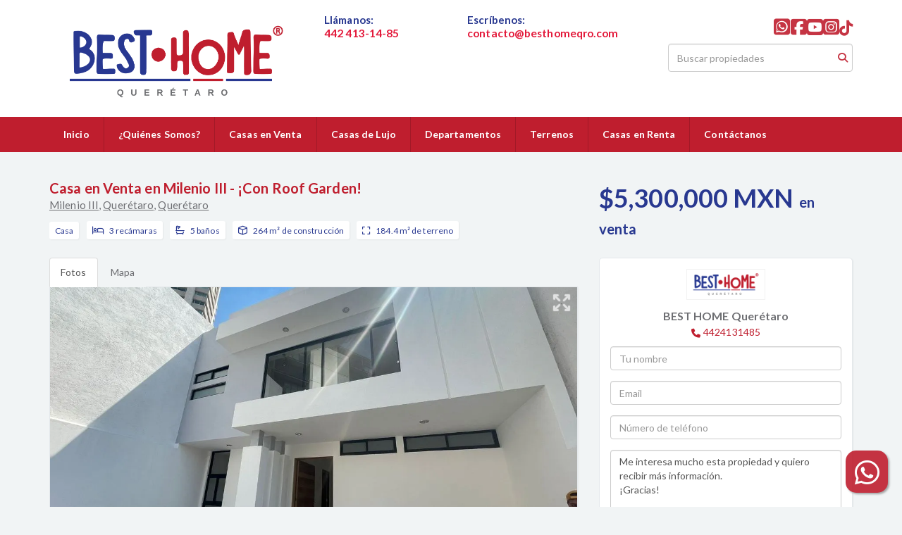

--- FILE ---
content_type: text/html; charset=utf-8
request_url: https://www.besthomeqro.com/property/casa-en-venta-en-milenio-iii-con-roof-garden-a8e40261-a7c8-46f4-b2f5-ef5db76954ff
body_size: 14983
content:
<!DOCTYPE html>
<html lang="es">
  <head>
  <meta http-equiv="Content-Type" content="text/html; charset=utf-8" />
  <meta name="description" content="¡Con Roof Garden! Casa en Venta en Milenio III Querétaro. Tres recámaras cada una con baño, principal con vestidor. Estudio o cuarta habitación en planta baja ya que el baño de visitas es completo...."/>
  <meta name="keywords" content=""/>
  <meta name="viewport" content="width=device-width, initial-scale=1, maximum-scale=1, user-scalable=no">
  <title>Casa en Venta en Milenio III - ¡Con Roof Garden!</title>
  <meta name="title" content="Casa en Venta en Milenio III - ¡Con Roof Garden!"/>
  <meta content="https://www.besthomeqro.com/property/casa-en-venta-en-milenio-iii-con-roof-garden-a8e40261-a7c8-46f4-b2f5-ef5db76954ff" property="og:url"></meta><meta content="https://www.besthomeqro.com/property/casa-en-venta-en-milenio-iii-con-roof-garden-a8e40261-a7c8-46f4-b2f5-ef5db76954ff" itemprop="url"></meta><meta content="Casa en Venta en Milenio III - ¡Con Roof Garden!" property="og:title"></meta><meta content="Casa en Venta en Milenio III - ¡Con Roof Garden!" itemprop="name"></meta><meta content="¡Con Roof Garden! Casa en Venta en Milenio III Querétaro. Tres recámaras cada una con baño, principal con vestidor. Estudio o cuarta habitación en planta baja ya que el baño de visitas es completo...." property="og:description"></meta><meta content="¡Con Roof Garden! Casa en Venta en Milenio III Querétaro. Tres recámaras cada una con baño, principal con vestidor. Estudio o cuarta habitación en planta baja ya que el baño de visitas es completo...." itemprop="description"></meta><meta content="website" property="og:type"></meta><meta content="summary_large_image" name="twitter:card"></meta><meta content="@easybroker" name="twitter:site"></meta><meta content="@easybroker" name="twitter:creator"></meta><meta content="Casa en Venta en Milenio III - ¡Con Roof Garden!" name="twitter:title"></meta><meta content="¡Con Roof Garden! Casa en Venta en Milenio III Querétaro. Tres recámaras cada una con baño, principal con vestidor. Estudio o cuarta habitación en planta baja ya que el baño de visitas es completo...." name="twitter:description"></meta><meta content="https://assets.easybroker.com/property_images/3802347/62374483/EB-NP2347.jpeg?height=300&amp;version=1686507999&amp;width=450" itemprop="image" property="og:image"></meta><meta content="450" property="og:image:width"></meta><meta content="300" property="og:image:height"></meta><meta content="https://assets.easybroker.com/property_images/3802347/62374483/EB-NP2347.jpeg?height=300&amp;version=1686507999&amp;width=450" name="twitter:image"></meta>
<link rel="stylesheet" href="https://cdn.easybroker.com/assets/agent_websites-281d21d03f3be9dbdb7fba5c365bb4662225be459cd7bffae0d9f5f264e3ca0b.css" />
<script src="https://cdn.easybroker.com/assets/legacy/agent_websites-de0c2235e2e558ed95d49c503cb6f3f74808cc08ca365b0f9868d098e18d0d03.js"></script>


  <script async src="https://www.googletagmanager.com/gtag/js?id=UA-39057335-1"></script>
  <script>
    window.dataLayer = window.dataLayer || [];
    function gtag(){dataLayer.push(arguments);}
    gtag('js', new Date());
    gtag('config', "UA-39057335-1");
  </script>

  <!-- Facebook Pixel Code -->
  <script>
    !function(f,b,e,v,n,t,s) {
      if(f.fbq)return;n=f.fbq=function(){n.callMethod?
          n.callMethod.apply(n,arguments):n.queue.push(arguments)};
      if(!f._fbq)f._fbq=n;n.push=n;n.loaded=!0;n.version='2.0';
      n.queue=[];t=b.createElement(e);t.async=!0;
      t.src=v;s=b.getElementsByTagName(e)[0];
      s.parentNode.insertBefore(t,s)}(window, document,'script',
        'https://connect.facebook.net/en_US/fbevents.js');
        fbq('init', '185038363210346');
        fbq('track', 'PageView');
  </script>
  <noscript>
    <img height="1"
         width="1"
         style="display:none"
         src="https://www.facebook.com/tr?id=185038363210346&ev=PageView&noscript=1"/>
  </noscript>
  <!-- End Facebook Pixel Code -->

  <script>
    (g=>{var h,a,k,p="The Google Maps JavaScript API",c="google",l="importLibrary",q="__ib__",m=document,b=window;b=b[c]||(b[c]={});var d=b.maps||(b.maps={}),r=new Set,e=new URLSearchParams,u=()=>h||(h=new Promise(async(f,n)=>{await (a=m.createElement("script"));e.set("libraries",[...r]+"");for(k in g)e.set(k.replace(/[A-Z]/g,t=>"_"+t[0].toLowerCase()),g[k]);e.set("callback",c+".maps."+q);a.src=`https://maps.${c}apis.com/maps/api/js?`+e;d[q]=f;a.onerror=()=>h=n(Error(p+" could not load."));a.nonce=m.querySelector("script[nonce]")?.nonce||"";m.head.append(a)}));d[l]?console.warn(p+" only loads once. Ignoring:",g):d[l]=(f,...n)=>r.add(f)&&u().then(()=>d[l](f,...n))})
    ({
      key: "",
      v: "weekly",
      language: "es"
    });
  </script>

  <link rel="stylesheet" href="https://cdn.easybroker.com/themes/oslo/stylesheets/bootstrap.css?version=1763493818" />
  <link rel="stylesheet" href="https://cdn.easybroker.com/themes/shared/css/map.css?version=1763493818" />
  <link rel="stylesheet" href="https://cdn.easybroker.com/themes/shared/css/filters.css?version=1763493818" />
  <link rel="stylesheet" href="https://cdn.easybroker.com/themes/oslo/stylesheets/style.css?version=1763493818" />
  <link rel="stylesheet" href="https://cdn.easybroker.com/themes/oslo/stylesheets/responsive.css?version=1763493818" />
  <link rel="stylesheet" href="https://cdn.easybroker.com/themes/oslo/stylesheets/styles-palette-6.css?version=1763493818" />
  <link rel="stylesheet" href="https://cdn.easybroker.com/themes/oslo/stylesheets/custom-select.css?version=1763493818" />
  <link rel="stylesheet" href="https://cdn.easybroker.com/themes/shared/fontawesome/css/all.min.css?version=1763493818" />
  <link rel="stylesheet" href="https://cdn.easybroker.com/themes/shared/fontawesome/css/brands.min.css?version=1763493818" />
    <meta name="google-site-verification" content="iyelBXKMObFXvJK-4FyB1KBdaYLnRrDcRg61sdcYtRI" />
<meta name="norton-safeweb-site-verification" content="4zaybb90-rkfe57gk1qw97qsl6by0r9be0ai8b7n7lhffkumoatmzrye858d3sbhsszc60qz4o7bqfsokeo6hrmfas-gf9yg3ebibajinztacknyw17sdmuv8dcbc7l3" />

<!-- Google Tag Manager -->
<script>(function(w,d,s,l,i){w[l]=w[l]||[];w[l].push({'gtm.start':
new Date().getTime(),event:'gtm.js'});var f=d.getElementsByTagName(s)[0],
j=d.createElement(s),dl=l!='dataLayer'?'&l='+l:'';j.async=true;j.src=
'https://www.googletagmanager.com/gtm.js?id='+i+dl;f.parentNode.insertBefore(j,f);
})(window,document,'script','dataLayer','GTM-TDXS7V6X');</script>
<!-- End Google Tag Manager -->
 
<!-- Cambiar el marques a Zibatá
<script type="text/javascript">
$(function() {$('.filter-link a:contains("El Marqués")').text('Zibatá')})
</script>
-->

<!-- Metricool -->
<script>function loadScript(a){var b=document.getElementsByTagName("head")[0],c=document.createElement("script");c.type="text/javascript",c.src="https://tracker.metricool.com/resources/be.js",c.onreadystatechange=a,c.onload=a,b.appendChild(c)}loadScript(function(){beTracker.t({hash:"67673b6f0917f77b0fa40f7c08796b5d"})});</script>
<!-- End Metricool -->

<!-- Favicons para que google lo ponga en los resultados-->
<link rel="apple-touch-icon-precomposed" sizes="57x57" href="https://assets.easybroker.com/organization_files/6638/apple-touch-icon-57x57.png" />
<link rel="apple-touch-icon-precomposed" sizes="114x114" href="https://assets.easybroker.com/organization_files/6638/apple-touch-icon-114x114.png" />
<link rel="apple-touch-icon-precomposed" sizes="72x72" href="https://assets.easybroker.com/organization_files/6638/apple-touch-icon-72x72.png" />
<link rel="apple-touch-icon-precomposed" sizes="144x144" href="https://assets.easybroker.com/organization_files/6638/apple-touch-icon-144x144.png" />
<link rel="apple-touch-icon-precomposed" sizes="60x60" href="https://assets.easybroker.com/organization_files/6638/apple-touch-icon-60x60.png" />
<link rel="apple-touch-icon-precomposed" sizes="120x120" href="https://assets.easybroker.com/organization_files/6638/apple-touch-icon-120x120.png" />
<link rel="apple-touch-icon-precomposed" sizes="76x76" href="https://assets.easybroker.com/organization_files/6638/apple-touch-icon-76x76.png" />
<link rel="apple-touch-icon-precomposed" sizes="152x152" href="https://assets.easybroker.com/organization_files/6638/apple-touch-icon-152x152.png" />
<link rel="icon" type="image/png" href="https://assets.easybroker.com/organization_files/6638/favicon-196x196.png" sizes="196x196" />
<link rel="icon" type="image/png" href="https://assets.easybroker.com/organization_files/6638/favicon-96x96.png" sizes="96x96" />
<link rel="icon" type="image/png" href="https://assets.easybroker.com/organization_files/6638/favicon-32x32.png" sizes="32x32" />
<link rel="icon" type="image/png" href="https://assets.easybroker.com/organization_files/6638/favicon-16x16.png" sizes="16x16" />
<link rel="icon" type="image/png" href="https://assets.easybroker.com/organization_files/6638/favicon-128.png" sizes="128x128" />
<meta name="application-name" content="&nbsp;"/>
<meta name="msapplication-TileColor" content="#FFFFFF" />
<meta name="msapplication-TileImage" content="https://assets.easybroker.com/organization_files/6638/mstile-144x144.png" />
<meta name="msapplication-square70x70logo" content="https://assets.easybroker.com/organization_files/6638/mstile-70x70.png" />
<meta name="msapplication-square150x150logo" content="https://assets.easybroker.com/organization_files/6638/mstile-150x150.png" />
<meta name="msapplication-wide310x150logo" content="https://assets.easybroker.com/organization_files/6638/mstile-310x150.png" />
<meta name="msapplication-square310x310logo" content="https://assets.easybroker.com/organization_files/6638/mstile-310x310.png" />



<!--- Botón Flotante de WhatsApp -->

<!-- add your custom CSS -->
<style>
body {
      color: #6d6e72;

}
:root {
      --body-color: #6d6e72;
}
h1{
  color: #bf1e2e;
}
h4 {
    color: #bf1e2e;
}
ul{
   color: #283890;
}
/* Add WA floating button CSS */
.floating-wa {
 position: fixed;
 width: 60px;
 height: 60px;
 bottom: 20px;
 right: 20px;
 background-color: #bf1e2e;
 color: #fff;
 border-radius: 15px;
 text-align: center;
 font-size: 30px;
 box-shadow: 2px 2px 3px #999;
 z-index: 1000;
 opacity: 0.9;
}

.floating-wa:hover {
	transform: scale(1.1);
	background: #bf1e2e;
}

.floating-wa i {
	color: white;
	font-size: 40px;
	text-decoration: none;
}
.fab-icon-wa{
	margin-top: 11px;
    margin-right: -2px;

}


/* Soft Gate Pro BEST HOME - v4.0 */
#soft-gate-modal {
    display: none; position: fixed; z-index: 999999; left: 0; top: 0;
    width: 100%; height: 100%; background-color: rgba(0,0,0,0.8);
    font-family: 'Montserrat', sans-serif;
}
.sg-content {
    background-color: #fff; margin: 5% auto; padding: 20px;
    border-radius: 12px; width: 90%; max-width: 380px;
    position: relative; text-align: center; box-shadow: 0 10px 30px rgba(0,0,0,0.5);
}
.sg-close {
    position: absolute; right: 15px; top: 5px; font-size: 28px;
    cursor: pointer; color: #999; font-weight: bold;
}
.sg-close:hover { color: #bf1e2e; }
.sg-title { color: #bf1e2e; font-weight: 700; margin-bottom: 15px; font-size: 1.1rem; text-transform: uppercase; }
.sg-input, .sg-select, .sg-textarea {
    width: 100%; padding: 10px; margin-bottom: 10px;
    border: 1px solid #ccc; border-radius: 6px; background: #fff;
    box-sizing: border-box; font-size: 0.9rem; color: #333;
}
.sg-textarea { height: 60px; resize: none; }
.sg-label { display: block; margin-bottom: 3px; text-align: left; font-weight: 600; color: #283890; font-size: 0.75rem; }
.sg-btn {
    background-color: #bf1e2e; color: white; padding: 14px;
    border: none; border-radius: 6px; cursor: pointer;
    font-size: 1rem; font-weight: bold; width: 100%;
    transition: 0.2s; margin-top: 5px;
}
.sg-btn:hover { background-color: #283890; }
</style>

<a id="boton-whatsapp" href="https://wa.me/524424131485" class="floating-wa" target="_blank" style="display: none;">
    <i class="fab fa-whatsapp fab-icon-wa"></i>
</a>

<script>

// Obtener la URL actual
const urlActual = window.location.href;
 // URL base que se debe cumplir
    const urlBase = "https://www.besthomeqro.com/property/";

// Verificar si la URL actual comienza con la URL base
if (urlActual.startsWith(urlBase)) {
	// Definir los mensajes para cada palabra clave
	const mensajes = {
	  "property": "¡Hola! Estoy interesado en esta propiedad: " + urlActual 
	};

	// Buscar la palabra clave en la URL
	let mensaje = "¡Hola! Quiero recibir más información."; // Mensaje predeterminado
	for (const palabraClave in mensajes) {
	  if (urlActual.includes(palabraClave)) {
		mensaje = mensajes[palabraClave];
		break; // Detener la búsqueda una vez que se encuentra la palabra clave
	  }
	}

	  // Crear el enlace de WhatsApp con el mensaje
	  const enlaceWhatsapp = `https://wa.me/524424131485?text=${encodeURIComponent(mensaje)}`; // Codificar el mensaje para URL

	  // Obtener el botón de WhatsApp por su ID
	  const botonWhatsapp = document.getElementById('boton-whatsapp');

	  // Asignar el nuevo enlace al botón
	  botonWhatsapp.href = enlaceWhatsapp;

        // Mostrar el botón *después* de configurar el enlace
        botonWhatsapp.style.display = "block"; 
   
}
</script>

<style>
:root {
--color-links: #bf1e2e;
--color-hero-title_text: #283890;
--color-header_text: #283890;
--color-menu_background: #bf1e2e;
--color-icons: #bf1e2e;
--color-social-icons: #bf1e2e;
--color-button_background: #bf1e2e;
--color-footer_text: #bf1e2e;
}
</style>

<link rel="shortcut icon" href="https://assets.easybroker.com/organization_files/6638/favicon-196x196.png" /><link rel="apple-touch-icon" href="https://assets.easybroker.com/organization_files/6638/favicon-196x196.png" />


  <link href='https://fonts.googleapis.com/css?family=Lato:300,400,700, 900,400italic,700italic' rel='stylesheet' type="text/css">
  <script src="https://cdn.easybroker.com/themes/oslo/javascripts/respond.js?version=1763493818"></script>
  <script src="https://cdn.easybroker.com/themes/oslo/javascripts/scripts.js?version=1763493818"></script>
  <script src="https://cdn.easybroker.com/themes/oslo/javascripts/html5shiv.min.js?version=1763493818"></script>
  <script src="https://stackpath.bootstrapcdn.com/bootstrap/3.4.1/js/bootstrap.min.js" integrity="sha384-aJ21OjlMXNL5UyIl/XNwTMqvzeRMZH2w8c5cRVpzpU8Y5bApTppSuUkhZXN0VxHd" crossorigin="anonymous"></script>
  <link rel="stylesheet" href="https://cdn.easybroker.com/themes/oslo/stylesheets/swiper-bundle.min.css?version=1763493818" />
  <script src="https://cdn.easybroker.com/themes/oslo/javascripts/swiper-bundle.min.js?version=1763493818"></script>
</head>

  <body id="property">
      <!-- Google Tag Manager (noscript) -->

<noscript><iframe src="https://www.googletagmanager.com/ns.html?id=GTM-TDXS7V6X"

height="0" width="0" style="display:none;visibility:hidden"></iframe></noscript>

<!-- End Google Tag Manager (noscript) -->

<!-- Google tag (gtag.js) -->

<script async src="https://www.googletagmanager.com/gtag/js?id=AW-997762102"></script>
<script>
  window.dataLayer = window.dataLayer || [];
  function gtag(){dataLayer.push(arguments);}
  gtag('js', new Date());

  gtag('config', 'AW-997762102');
</script>

 <!-- END Google tag (gtag.js) -->

<!-- Codigo para SOFT GATE -->
<div id="soft-gate-modal">
    <div class="sg-content">
        <span class="sg-close" onclick="closeSgModal()">&times;</span>
        <div class="sg-title">Contactar a un Asesor</div>           
        
        <label class="sg-label">Presupuesto aproximado</label>
        <select id="sg-budget" class="sg-select">
            <option value="0">Selecciona rango...</option>
            <option value="1">Menos de 4 MDP</option>
            <option value="2">4 a 7 MDP</option>
            <option value="3">7 a 10 MDP</option>
            <option value="4">+10 MDP</option>
        </select>

        <label class="sg-label">Mensaje</label>
        <textarea id="sg-message" placeholder="¿Buscas algo específico? (PB, estudio, etc.)" class="sg-textarea"></textarea>

        <button id="sg-main-btn" class="sg-btn" onclick="processLead()">Contactar por WhatsApp</button>
    </div>
</div>

<script>
function getUTMs() {
    const p = new URLSearchParams(window.location.search);
    return {
        src: p.get('utm_source') || 'web',
        cmp: p.get('utm_campaign') || 'direct'
    };
}

const botonWA = document.getElementById('boton-whatsapp');
const modalSg = document.getElementById('soft-gate-modal');

botonWA.onclick = function(e) {
    e.preventDefault();
    modalSg.style.display = "block";
}

function closeSgModal() { modalSg.style.display = "none"; }
window.onclick = function(event) { if (event.target == modalSg) { closeSgModal(); } }

function processLead() {
        const budget = document.getElementById('sg-budget').value;
    const userMsg = document.getElementById('sg-message').value || 'Deseo información.';
    const utm = getUTMs();
    const url = window.location.href;

    // 1. EVENTO GTM (Para la IA de Google Ads)
    try {
        window.dataLayer = window.dataLayer || [];
        window.dataLayer.push({
            'event': 'lead_calificado_web',
            'presupuesto': budget,
            'source': utm.src
        });
    } catch(err) {}

    // 1. Obtienes el elemento select por su ID
    const selectBudget = document.getElementById('sg-budget');
   // 2. Extraes el TEXTO de la opción que el usuario eligió
   const presupuestoTexto = selectBudget.value === "0" ? "No especificado" : selectBudget.options[selectBudget.selectedIndex].text;

    // 2. WHATSAPP CON FORMATO DISCRETO
    // Usamos una línea de puntos y minúsculas al final para el rastreo
    const mensajeWA = `¡Hola!
Presupuesto: ${presupuestoTexto}
Info extra: ${userMsg}
[id: ${utm.src}-${utm.cmp}]
Me interesa: ${url}`;

    const waURL = `https://wa.me/524424131485?text=${encodeURIComponent(mensajeWA)}`;
    
    window.open(waURL, '_blank');
    closeSgModal();
}
</script>
<!-- END Codigo para SOFT GATE -->

    <div id="header" class="darkest-bg hidden-xs">
  <div class="top-head">
    <div class="container">
      <div class="row">
        <div class="col-sm-4">
          <div class="logo">
            <div class='user-content'><p><a href="/"><img src="https://assets.easybroker.com/organization_files/6638/BH-logo.png" width="363" style=""></a></p></div>
          </div>
        </div>
        <div class="col-sm-5 contact">
          <div class="row">
            <div class="col-sm-5 phone">
              <div class='user-content'><h3>Llámanos:&nbsp;&nbsp;</h3><p><a href="tel: 442 4131485" style="font-size: 1.2em; color:#e31a3b;"><strong>442 413-14-85</strong></a></p></div>
            </div>
            <div class="col-sm-7 email">
              <div class='user-content'><h3>Escríbenos:</h3><p><a href="mailto:contacto@besthomeqro.com" style="font-size: 1.2em; color:#e31a3b;"><strong>contacto@besthomeqro.com</strong><span class="ql-cursor">﻿﻿﻿﻿﻿﻿﻿﻿﻿﻿</span></a></p></div>
            </div>
          </div>
        </div>
        <div class="col-sm-3">
          <ul class="social-links list-inline">
  <li class="list-inline-item"><a class="whatsapp" target="_blank" href="https://wa.me/524424131485"></a></li>
  <li class="list-inline-item"><a class="facebook" target="_blank" href="https://www.facebook.com/profile.php?id=100086985182730"></a></li>
  
  
  <li class="list-inline-item"><a class="youtube" target="_blank" href="https://www.youtube.com/@besthomeqrobr"></a></li>
  <li class="list-inline-item"><a class="instagram" target="_blank" href="https://www.instagram.com/besthomeqro/"></a></li>
  <li class="list-inline-item"><a class="tiktok" target="_blank" href="https://www.tiktok.com/@besthomeqro"></a></li>
  
</ul>

          <div id="code_search_form" class="eb">
  <form class="form-inline" action="/search_text" accept-charset="UTF-8" method="get">
    <input size="15" autocomplete="off" placeholder="Buscar propiedades" id="menu_search_code" class="form-control" type="text" name="search[text]" />
    <input type="submit" name="commit" value="Ir" class="input-button" />
  </form>
</div>

          <div class="text-right">
            <div id="website_translator" data-languages="de,en,es,fr,it,pt,ru,el,zh-CN" data-site-language="es">
  <div id="translation_container" class="hidden d-none"></div>
</div>
          </div>
          <div class='user-content'></div>
        </div>
      </div>
    </div>
  </div>
</div>
<nav id="main_menu" class="navbar navbar-default gradient-bg" role="navigation">
  <div class="container">
    <div class='user-content'><div class="navbar-header">
        <button type="button" class="navbar-toggle" data-toggle="collapse" data-target="#bs-example-navbar-collapse-1">
          <span class="sr-only">Toggle navigation</span>
          <span class="icon-bar"></span>
          <span class="icon-bar"></span>
          <span class="icon-bar"></span>
        </button>
        <div class="navbar-brand visible-xs">
          <div class='user-content'><p><a href="/"><img src="https://assets.easybroker.com/organization_files/6638/BH-logo.png" width="363" style=""></a></p></div>
        </div>
      </div>
      <div class="collapse navbar-collapse" id="bs-example-navbar-collapse-1">
        <ul class="nav navbar-nav">
    <li class="">
      <a href="/">
        Inicio
        <span class="caret hidden"></span>
</a>    </li>
    <li class="">
      <a href="/acerca">
        ¿Quiénes Somos?
        <span class="caret hidden"></span>
</a>    </li>
    <li class="dropdown">
      <a href="/casas-en-venta">
        Casas en Venta
        <span class="caret hidden"></span>
</a>        <ul class="dropdown-menu" role="menu">
            <li class="">
              <a href="/casas-en-venta-en-queretaro">Casas en Querétaro</a>
            </li>
            <li class="">
              <a href="/casas-en-venta-en-juriquilla">Casas en Juriquilla</a>
            </li>
            <li class="">
              <a href="/casas-en-venta-en-zibata">Casas en Zibatá</a>
            </li>
            <li class="">
              <a href="/queretaro-moderno">Casas en Querétaro Moderno</a>
            </li>
        </ul>
    </li>
    <li class="">
      <a href="/casas-en-venta-luxury">
        Casas de Lujo
        <span class="caret hidden"></span>
</a>    </li>
    <li class="dropdown">
      <a href="/departamentos-en-venta">
        Departamentos
        <span class="caret hidden"></span>
</a>        <ul class="dropdown-menu" role="menu">
            <li class="">
              <a href="/departamentos-juriquilla">Departamentos en Juriquilla</a>
            </li>
            <li class="">
              <a href="/departamentos-zibta">Departamentos en Zibatá</a>
            </li>
            <li class="">
              <a href="/departamentos-zakia">Departamentos en Zakia</a>
            </li>
        </ul>
    </li>
    <li class="">
      <a href="/terrenos-en-venta">
        Terrenos
        <span class="caret hidden"></span>
</a>    </li>
    <li class="">
      <a href="/casas-en-renta">
        Casas en Renta
        <span class="caret hidden"></span>
</a>    </li>
    <li class="">
      <a href="/contacto">
        Contáctanos
        <span class="caret hidden"></span>
</a>    </li>
</ul>
<div class="code-search-form visible-xs">
  <form class="form-inline" action="/search_text" accept-charset="UTF-8" method="get">
    <div class="input-group">
      <input size="15" autocomplete="off" placeholder="Buscar propiedades" id="menu_search_code" class="form-control" type="text" name="search[text]" />
      <span class="input-group-btn">
        <input type="submit" name="commit" value="Ir" class="btn btn-primary" />
      </span>
    </div>
  </form>
</div>

      </div></div>
  </div>
</nav>
<div class="phone-mobile visible-xs">
  <div class='user-content'><h3>Llámanos:&nbsp;&nbsp;</h3><p><a href="tel: 442 4131485" style="font-size: 1.2em; color:#e31a3b;"><strong>442 413-14-85</strong></a></p></div>
  <div class='user-content'><h3>Escríbenos:</h3><p><a href="mailto:contacto@besthomeqro.com" style="font-size: 1.2em; color:#e31a3b;"><strong>contacto@besthomeqro.com</strong><span class="ql-cursor">﻿﻿﻿﻿﻿﻿﻿﻿﻿﻿</span></a></p></div>
  <ul class="social-links list-inline">
  <li class="list-inline-item"><a class="whatsapp" target="_blank" href="https://wa.me/524424131485"></a></li>
  <li class="list-inline-item"><a class="facebook" target="_blank" href="https://www.facebook.com/profile.php?id=100086985182730"></a></li>
  
  
  <li class="list-inline-item"><a class="youtube" target="_blank" href="https://www.youtube.com/@besthomeqrobr"></a></li>
  <li class="list-inline-item"><a class="instagram" target="_blank" href="https://www.instagram.com/besthomeqro/"></a></li>
  <li class="list-inline-item"><a class="tiktok" target="_blank" href="https://www.tiktok.com/@besthomeqro"></a></li>
  
</ul>

</div>

    <div class="property">
  <div class="content">
    <div class="container">
      <div id="overview">
        <div class="row">
          <div class="col-md-8">
            <div class="name">
              <h1 class="title">
    
    Casa en Venta en Milenio III - ¡Con Roof Garden!
</h1>

<h2 class="location">
    <a href="/properties/mexico/queretaro/queretaro?ln=52079">Milenio III</a>, <a href="/properties/mexico/queretaro/queretaro">Querétaro</a>, <a href="/properties/mexico/queretaro">Querétaro</a></h2>

            </div>
            <div id="main_features">
  <ul>
    <li class="property-type">Casa</li>
    <li class="beds">3 recámaras</li>
    <li class="baths">5 baños</li>
    <li class="space">264 m² de construcción</li>
    <li class="lot-size">184.4 m² de terreno</li>
  </ul>
</div>

          </div>
          <div class="col-md-4">
            <div id="prices">
  

    <ul>
          <li class="price-type">
              <span class="listing-type-price">
                $5,300,000 MXN
              </span>
            <small class="listing-type">En Venta</small>
          </li>
    </ul>
</div>

          </div>
        </div>
      </div>
      <div class="row">
        <div class="col-md-8">
          
  <div id="media">
    <!-- Nav tabs -->
    <ul class="nav nav-tabs">
        <li class="active">
          <a href="#photos" data-toggle="tab">Fotos</a>
</li>


      <li class="">
        <a href="#map" data-toggle="tab">Mapa</a>

</li>
    </ul>
    <!-- Tab panes -->
    <div class="tab-content">
        <div class="tab-pane active" id="photos">
          <div id="gallery">
              <div class="royal-image-slideshow royalSlider rsUni">
      <img class="rsImg" alt="1 de 29" data-rsbigimg="https://assets.easybroker.com/property_images/3802347/62374483/EB-NP2347.jpeg?version=1686507999" data-rsTmb="https://assets.easybroker.com/property_images/3802347/62374483/EB-NP2347.jpeg?height=300&amp;version=1686507999&amp;width=450" data-load-rasterized-image="true" src="https://assets.easybroker.com/property_images/3802347/62374483/EB-NP2347.jpeg?version=1686507999" />
      <img class="rsImg" alt="2 de 29" data-rsbigimg="https://assets.easybroker.com/property_images/3802347/62374478/EB-NP2347.jpeg?version=1686507998" data-rsTmb="https://assets.easybroker.com/property_images/3802347/62374478/EB-NP2347.jpeg?height=300&amp;version=1686507998&amp;width=450" data-load-rasterized-image="true" src="https://assets.easybroker.com/property_images/3802347/62374478/EB-NP2347.jpeg?version=1686507998" />
      <img class="rsImg" alt="3 de 29" data-rsbigimg="https://assets.easybroker.com/property_images/3802347/62374488/EB-NP2347.jpeg?version=1686508001" data-rsTmb="https://assets.easybroker.com/property_images/3802347/62374488/EB-NP2347.jpeg?height=300&amp;version=1686508001&amp;width=450" data-load-rasterized-image="true" src="https://assets.easybroker.com/property_images/3802347/62374488/EB-NP2347.jpeg?version=1686508001" />
      <img class="rsImg" alt="4 de 29" data-rsbigimg="https://assets.easybroker.com/property_images/3802347/62374485/EB-NP2347.jpeg?version=1686508000" data-rsTmb="https://assets.easybroker.com/property_images/3802347/62374485/EB-NP2347.jpeg?height=300&amp;version=1686508000&amp;width=450" data-load-rasterized-image="true" src="https://assets.easybroker.com/property_images/3802347/62374485/EB-NP2347.jpeg?version=1686508000" />
      <img class="rsImg" alt="5 de 29" data-rsbigimg="https://assets.easybroker.com/property_images/3802347/62374484/EB-NP2347.jpeg?version=1686508000" data-rsTmb="https://assets.easybroker.com/property_images/3802347/62374484/EB-NP2347.jpeg?height=300&amp;version=1686508000&amp;width=450" data-load-rasterized-image="true" src="https://assets.easybroker.com/property_images/3802347/62374484/EB-NP2347.jpeg?version=1686508000" />
      <img class="rsImg" alt="6 de 29" data-rsbigimg="https://assets.easybroker.com/property_images/3802347/62374481/EB-NP2347.jpeg?version=1686507999" data-rsTmb="https://assets.easybroker.com/property_images/3802347/62374481/EB-NP2347.jpeg?height=300&amp;version=1686507999&amp;width=450" data-load-rasterized-image="true" src="https://assets.easybroker.com/property_images/3802347/62374481/EB-NP2347.jpeg?version=1686507999" />
      <img class="rsImg" alt="7 de 29" data-rsbigimg="https://assets.easybroker.com/property_images/3802347/62374479/EB-NP2347.jpeg?version=1686507998" data-rsTmb="https://assets.easybroker.com/property_images/3802347/62374479/EB-NP2347.jpeg?height=300&amp;version=1686507998&amp;width=450" data-load-rasterized-image="true" src="https://assets.easybroker.com/property_images/3802347/62374479/EB-NP2347.jpeg?version=1686507998" />
      <img class="rsImg" alt="8 de 29" data-rsbigimg="https://assets.easybroker.com/property_images/3802347/62374480/EB-NP2347.jpeg?version=1686507998" data-rsTmb="https://assets.easybroker.com/property_images/3802347/62374480/EB-NP2347.jpeg?height=300&amp;version=1686507998&amp;width=450" data-load-rasterized-image="true" src="https://assets.easybroker.com/property_images/3802347/62374480/EB-NP2347.jpeg?version=1686507998" />
      <img class="rsImg" alt="9 de 29" data-rsbigimg="https://assets.easybroker.com/property_images/3802347/62374489/EB-NP2347.jpeg?version=1686508001" data-rsTmb="https://assets.easybroker.com/property_images/3802347/62374489/EB-NP2347.jpeg?height=300&amp;version=1686508001&amp;width=450" data-load-rasterized-image="true" src="https://assets.easybroker.com/property_images/3802347/62374489/EB-NP2347.jpeg?version=1686508001" />
      <img class="rsImg" alt="10 de 29" data-rsbigimg="https://assets.easybroker.com/property_images/3802347/62374486/EB-NP2347.jpeg?version=1686508000" data-rsTmb="https://assets.easybroker.com/property_images/3802347/62374486/EB-NP2347.jpeg?height=300&amp;version=1686508000&amp;width=450" data-load-rasterized-image="true" src="https://assets.easybroker.com/property_images/3802347/62374486/EB-NP2347.jpeg?version=1686508000" />
      <img class="rsImg" alt="11 de 29" data-rsbigimg="https://assets.easybroker.com/property_images/3802347/62374487/EB-NP2347.jpeg?version=1686508001" data-rsTmb="https://assets.easybroker.com/property_images/3802347/62374487/EB-NP2347.jpeg?height=300&amp;version=1686508001&amp;width=450" data-load-rasterized-image="true" src="https://assets.easybroker.com/property_images/3802347/62374487/EB-NP2347.jpeg?version=1686508001" />
      <img class="rsImg" alt="12 de 29" data-rsbigimg="https://assets.easybroker.com/property_images/3802347/62374502/EB-NP2347.jpeg?version=1686508005" data-rsTmb="https://assets.easybroker.com/property_images/3802347/62374502/EB-NP2347.jpeg?height=300&amp;version=1686508005&amp;width=450" data-load-rasterized-image="true" src="https://assets.easybroker.com/property_images/3802347/62374502/EB-NP2347.jpeg?version=1686508005" />
      <img class="rsImg" alt="13 de 29" data-rsbigimg="https://assets.easybroker.com/property_images/3802347/62374491/EB-NP2347.jpeg?version=1686508002" data-rsTmb="https://assets.easybroker.com/property_images/3802347/62374491/EB-NP2347.jpeg?height=300&amp;version=1686508002&amp;width=450" data-load-rasterized-image="true" src="https://assets.easybroker.com/property_images/3802347/62374491/EB-NP2347.jpeg?version=1686508002" />
      <img class="rsImg" alt="14 de 29" data-rsbigimg="https://assets.easybroker.com/property_images/3802347/62374492/EB-NP2347.jpeg?version=1686508002" data-rsTmb="https://assets.easybroker.com/property_images/3802347/62374492/EB-NP2347.jpeg?height=300&amp;version=1686508002&amp;width=450" data-load-rasterized-image="true" src="https://assets.easybroker.com/property_images/3802347/62374492/EB-NP2347.jpeg?version=1686508002" />
      <img class="rsImg" alt="15 de 29" data-rsbigimg="https://assets.easybroker.com/property_images/3802347/62374493/EB-NP2347.jpeg?version=1686508003" data-rsTmb="https://assets.easybroker.com/property_images/3802347/62374493/EB-NP2347.jpeg?height=300&amp;version=1686508003&amp;width=450" data-load-rasterized-image="true" src="https://assets.easybroker.com/property_images/3802347/62374493/EB-NP2347.jpeg?version=1686508003" />
      <img class="rsImg" alt="16 de 29" data-rsbigimg="https://assets.easybroker.com/property_images/3802347/62374496/EB-NP2347.jpeg?version=1686508004" data-rsTmb="https://assets.easybroker.com/property_images/3802347/62374496/EB-NP2347.jpeg?height=300&amp;version=1686508004&amp;width=450" data-load-rasterized-image="true" src="https://assets.easybroker.com/property_images/3802347/62374496/EB-NP2347.jpeg?version=1686508004" />
      <img class="rsImg" alt="17 de 29" data-rsbigimg="https://assets.easybroker.com/property_images/3802347/62374508/EB-NP2347.jpeg?version=1686508007" data-rsTmb="https://assets.easybroker.com/property_images/3802347/62374508/EB-NP2347.jpeg?height=300&amp;version=1686508007&amp;width=450" data-load-rasterized-image="true" src="https://assets.easybroker.com/property_images/3802347/62374508/EB-NP2347.jpeg?version=1686508007" />
      <img class="rsImg" alt="18 de 29" data-rsbigimg="https://assets.easybroker.com/property_images/3802347/62374510/EB-NP2347.jpeg?version=1686508007" data-rsTmb="https://assets.easybroker.com/property_images/3802347/62374510/EB-NP2347.jpeg?height=300&amp;version=1686508007&amp;width=450" data-load-rasterized-image="true" src="https://assets.easybroker.com/property_images/3802347/62374510/EB-NP2347.jpeg?version=1686508007" />
      <img class="rsImg" alt="19 de 29" data-rsbigimg="https://assets.easybroker.com/property_images/3802347/62374494/EB-NP2347.jpeg?version=1686508003" data-rsTmb="https://assets.easybroker.com/property_images/3802347/62374494/EB-NP2347.jpeg?height=300&amp;version=1686508003&amp;width=450" data-load-rasterized-image="true" src="https://assets.easybroker.com/property_images/3802347/62374494/EB-NP2347.jpeg?version=1686508003" />
      <img class="rsImg" alt="20 de 29" data-rsbigimg="https://assets.easybroker.com/property_images/3802347/62374498/EB-NP2347.jpeg?version=1686508004" data-rsTmb="https://assets.easybroker.com/property_images/3802347/62374498/EB-NP2347.jpeg?height=300&amp;version=1686508004&amp;width=450" data-load-rasterized-image="true" src="https://assets.easybroker.com/property_images/3802347/62374498/EB-NP2347.jpeg?version=1686508004" />
      <img class="rsImg" alt="21 de 29" data-rsbigimg="https://assets.easybroker.com/property_images/3802347/62374511/EB-NP2347.jpeg?version=1686508008" data-rsTmb="https://assets.easybroker.com/property_images/3802347/62374511/EB-NP2347.jpeg?height=300&amp;version=1686508008&amp;width=450" data-load-rasterized-image="true" src="https://assets.easybroker.com/property_images/3802347/62374511/EB-NP2347.jpeg?version=1686508008" />
      <img class="rsImg" alt="22 de 29" data-rsbigimg="https://assets.easybroker.com/property_images/3802347/62374509/EB-NP2347.jpeg?version=1686508007" data-rsTmb="https://assets.easybroker.com/property_images/3802347/62374509/EB-NP2347.jpeg?height=300&amp;version=1686508007&amp;width=450" data-load-rasterized-image="true" src="https://assets.easybroker.com/property_images/3802347/62374509/EB-NP2347.jpeg?version=1686508007" />
      <img class="rsImg" alt="23 de 29" data-rsbigimg="https://assets.easybroker.com/property_images/3802347/62374501/EB-NP2347.jpeg?version=1686508005" data-rsTmb="https://assets.easybroker.com/property_images/3802347/62374501/EB-NP2347.jpeg?height=300&amp;version=1686508005&amp;width=450" data-load-rasterized-image="true" src="https://assets.easybroker.com/property_images/3802347/62374501/EB-NP2347.jpeg?version=1686508005" />
      <img class="rsImg" alt="24 de 29" data-rsbigimg="https://assets.easybroker.com/property_images/3802347/62374495/EB-NP2347.jpeg?version=1686508003" data-rsTmb="https://assets.easybroker.com/property_images/3802347/62374495/EB-NP2347.jpeg?height=300&amp;version=1686508003&amp;width=450" data-load-rasterized-image="true" src="https://assets.easybroker.com/property_images/3802347/62374495/EB-NP2347.jpeg?version=1686508003" />
      <img class="rsImg" alt="25 de 29" data-rsbigimg="https://assets.easybroker.com/property_images/3802347/62374497/EB-NP2347.jpeg?version=1686508004" data-rsTmb="https://assets.easybroker.com/property_images/3802347/62374497/EB-NP2347.jpeg?height=300&amp;version=1686508004&amp;width=450" data-load-rasterized-image="true" src="https://assets.easybroker.com/property_images/3802347/62374497/EB-NP2347.jpeg?version=1686508004" />
      <img class="rsImg" alt="26 de 29" data-rsbigimg="https://assets.easybroker.com/property_images/3802347/62374490/EB-NP2347.jpeg?version=1686508002" data-rsTmb="https://assets.easybroker.com/property_images/3802347/62374490/EB-NP2347.jpeg?height=300&amp;version=1686508002&amp;width=450" data-load-rasterized-image="true" src="https://assets.easybroker.com/property_images/3802347/62374490/EB-NP2347.jpeg?version=1686508002" />
      <img class="rsImg" alt="27 de 29" data-rsbigimg="https://assets.easybroker.com/property_images/3802347/62374504/EB-NP2347.jpeg?version=1686508005" data-rsTmb="https://assets.easybroker.com/property_images/3802347/62374504/EB-NP2347.jpeg?height=300&amp;version=1686508005&amp;width=450" data-load-rasterized-image="true" src="https://assets.easybroker.com/property_images/3802347/62374504/EB-NP2347.jpeg?version=1686508005" />
      <img class="rsImg" alt="28 de 29" data-rsbigimg="https://assets.easybroker.com/property_images/3802347/62374506/EB-NP2347.jpeg?version=1686508006" data-rsTmb="https://assets.easybroker.com/property_images/3802347/62374506/EB-NP2347.jpeg?height=300&amp;version=1686508006&amp;width=450" data-load-rasterized-image="true" src="https://assets.easybroker.com/property_images/3802347/62374506/EB-NP2347.jpeg?version=1686508006" />
      <img class="rsImg" alt="29 de 29" data-rsbigimg="https://assets.easybroker.com/property_images/3802347/62374505/EB-NP2347.jpeg?version=1686508006" data-rsTmb="https://assets.easybroker.com/property_images/3802347/62374505/EB-NP2347.jpeg?height=300&amp;version=1686508006&amp;width=450" data-load-rasterized-image="true" src="https://assets.easybroker.com/property_images/3802347/62374505/EB-NP2347.jpeg?version=1686508006" />
  </div>

          </div>
        </div>
      <div class="tab-pane  multimedia-container" id="videos">
      </div>
      <div class="tab-pane " id="map">
          <div class="map-container">
            <div class="map-without-location"></div><div data-lazy-iframe-url="https://www.google.com/maps/embed/v1/view?key=AIzaSyBDhRiVXTnSWRjUhgGZTbj09HpmXUxTeBs&amp;center=20.5941924,-100.3489663&amp;zoom=15" data-trigger="observer"></div>
          </div>
      </div>
      <div class="tab-pane  multimedia-container" id="virtual_tour">
      </div>
    </div>
  </div>

          <a href="#" class="hidden btn btn-partners btn-primary btn-default btn-block btn-lg" target="_blank"><img style="margin-right: 10px;" src="https://s3.amazonaws.com/assets.moveglobally.com/organization_files/9641/btn-partner-img.png" />Ver Tour Virtual</a>
        </div>
        <div class="col-md-4 contact hidden-xs">
          <div class="affix-elements">
            <div class="form-wrapper">
              <div id="contact_form_wrapper">
                <div class='user-content'><h4 class="text-center">Contáctanos</h4></div>
                <div class="agent text-center">
      <img alt="BEST HOME Querétaro" title="BEST HOME Querétaro" src="https://assets.easybroker.com/organization_logos/6638/BH-logo__scaled_.png?version=1767997139" />
  <div class="agent-info">

      <h4 class="agent-name">BEST HOME Querétaro</h4>
      <ul class="list-unstyled">
        <li class="phone"><a href="tel:4424131485">4424131485</a></li>
      </ul>
  </div>
</div>

                <div id="confirmation_container" class="hidden"></div>
<div id="contact_form" class="form">
  <a id="contact_form_anchor" name="contact_form"></a>
  
  <form action="/create_property_request" accept-charset="UTF-8" data-remote="true" method="post"><input type="hidden" name="authenticity_token" value="Db_rI0CbT-0SzdeqDI4II-efQIislMcHCFbufFeggfmkW94R0QXJdfcBIqCRgLmKgDWvX-3L2EvvQTVEU4hxFA" autocomplete="off" />
    <input type="hidden" name="lang" id="lang" value="es" autocomplete="off" />
    <input value="" autocomplete="off" type="hidden" name="contact_request[form_code]" id="contact_request_form_code" />
    <input autocomplete="off" type="hidden" value="6638" name="contact_request[organization_id]" id="contact_request_organization_id" />
    <input value="www.besthomeqro.com" autocomplete="off" type="hidden" name="contact_request[source]" id="contact_request_source" />
    <input autocomplete="off" type="hidden" value="EB-NP2347" name="contact_request[property_id]" id="contact_request_property_id" />
    <div class="form-group">
      <input class="form-control" placeholder="Tu nombre" type="text" name="contact_request[name]" id="contact_request_name" />
    </div>
    <div class="hide">
      <input type="text" name="contact_request[company_name]" id="contact_request_company_name" class="form_control" placeholder="Company Name" autocomplete="off" tabindex="-1" />
    </div>
    <div class="form-group">
      <input class="form-control" placeholder="Email" type="text" name="contact_request[email]" id="contact_request_email" />
    </div>
    <div class="form-group">
      <input class="form-control" placeholder="Número de teléfono" type="text" name="contact_request[phone]" id="contact_request_phone" />
    </div>
    <div class="form-group">
      <textarea rows="4" class="form-control" name="contact_request[message]" id="contact_request_message">
Me interesa mucho esta propiedad y quiero recibir más información.
¡Gracias!</textarea>    </div>
    <div class="form-group">
      <input type="submit" name="commit" value="Enviar" id="submit_button" data-submit-with-text="Enviando..." class="btn submit btn-primary btn-lg btn-block" autocomplete="off" />
    </div>
</form>
</div>  <img style="display: none;" alt="EB-NP2347" src="https://www.easybroker.com/track/3802347.gif?source=www.besthomeqro.com" />

                <div class='user-content'></div>
              </div>
            </div>
            <a target="_blank" class="print-property" href="/print-property?slug=casa-en-venta-en-milenio-iii-con-roof-garden-a8e40261-a7c8-46f4-b2f5-ef5db76954ff"><i class="far fa-print mr-1"></i><span class="print-link-text">Imprimir propiedad</span></a>
          </div>
        </div>
      </div>
    </div>
  </div>
  <div class="sub-content">
    <div class="container">
      <div class="row">
        <div class="col-md-8 col-sm-12">
          <div class="row">
            <div class="col-sm-8 col-md-7 col-lg-8 ">
              
<div id="description" class="summary-section" data-visibility-scope>
  <div class="summary-title">
    <h4>Descripción</h4>
    
  </div>
  <div class="info">
    ¡Con Roof Garden! Casa en Venta en Milenio III Querétaro. Tres recámaras cada una con baño, principal con vestidor. Estudio o cuarta habitación en planta baja ya que el baño de visitas es completo. Sala de TV en planta alta. Roof Garden con cuarto de juegos o posible recámara, baño completo, amplia terraza y barra con tarja y asador.<br/><br/>Ubicada en Milenio III uno de los fraccionamientos de mayor demanda en Querétaro debido a su cercanía al centro y la salida hacia México.
  </div>
</div>

              

                <div id="amenities">
    <h4>Características</h4>
  <h5>Exterior</h5>
  <ul>
    <li>Jardín</li>
    <li>Roof garden</li>
    <li>Terraza</li>
    </ul>
  <h5>General</h5>
  <ul>
    <li>Cocina equipada</li>
    <li>Estudio</li>
    <li>Sala T.V.</li>
    <li>Salón de juegos</li>
    </ul>
  </div>

            </div>
            <div class="col-sm-4 col-md-5 col-lg-4">
              <div id="summary">
  <h4>Detalles</h4>
  <table class="table">
    <tr><td>ID:</td><td>EB-NP2347</td></tr>      <tr><td>Clave interna:</td><td>1478</td></tr>    <tr><td>Tipo:</td><td>Casa</td></tr>      <tr>
        <td>Precio de venta:</td>
        <td>
          $5,300,000 MXN
        </td>
      </tr>
        <tr><td>Recámaras:</td><td>3</td></tr>        <tr><td>Baños:</td><td>5</td></tr>        <tr><td>Estacionamientos:</td><td>2</td></tr>    <tr><td>Construcción:</td><td>264 m²</td></tr>        <tr><td>Terreno:</td><td>184.4 m²</td></tr>                          </table>
</div>

              
                <button id="contact-button" type="button" class="btn btn-primary btn-lg d-block btn-contact mb-2" data-toggle="modal" data-target="#contactModal">
                  <div class='user-content'>Contáctanos</div>
                </button>
            </div>
          </div>
        </div>
      </div>
    </div>
  </div>
</div>
<div class="featured-properties text-center content hidden-xs">
  <div class="container">
    <div class="title">
      <h3>Propiedades destacadas</h3>
      <span class="darker-bg"></span>
    </div>
    <!-- FEATURED BOOTSTRAP CAROUSEL -->
      <div id="featured_properties" class="carousel slide" data-ride="carousel">
        <ol class="carousel-indicators">
          <li data-target="#featured_properties" data-slide-to="0" class="active"></li>
          <li data-target="#featured_properties" data-slide-to="1"></li>
          <li data-target="#featured_properties" data-slide-to="2"></li>
        </ol>

        <div class="carousel-inner">
              <div class="item active">
                <div class="row">
                    <div class="property-1">
                      <div class="col-sm-4">
  <div class="thumbnail">
    <div class="type darkest-bg">
      <span>En Venta</span>
    </div>
    <div class="title-image"><a href="https://www.besthomeqro.com/property/casa-en-venta-en-lomas-de-juriquilla-confort-y-elegancia-en-cada-espacio"><img src="https://assets.easybroker.com/property_images/5047283/98344356/EB-SJ7283.jpg?height=300&amp;version=1762898765&amp;width=450" /></a></div>
    <div class="caption">
      <p class="primary-color">Lomas de Juriquilla, Querétaro</p>
      <p>Casa, 3 recámaras, 3 baños</p>
      <h3>$8,200,000 MXN</h3>
      <a class="btn btn-primary btn-block" role="button" href="https://www.besthomeqro.com/property/casa-en-venta-en-lomas-de-juriquilla-confort-y-elegancia-en-cada-espacio">Ver detalles</a>
    </div>
  </div>
</div>

                    </div>
                    <div class="property-2">
                      <div class="col-sm-4">
  <div class="thumbnail">
    <div class="type darkest-bg">
      <span>En Venta</span>
    </div>
    <div class="title-image"><a href="https://www.besthomeqro.com/property/casa-en-venta-en-balcones-de-juriquilla-de-una-planta"><img src="https://assets.easybroker.com/property_images/5412873/93631126/EB-TU2873.jpg?height=300&amp;version=1753814776&amp;width=450" /></a></div>
    <div class="caption">
      <p class="primary-color">Balcones de Juriquilla, Querétaro</p>
      <p>Casa, 3 recámaras, 3 baños</p>
      <h3>$15,000,000 MXN</h3>
      <a class="btn btn-primary btn-block" role="button" href="https://www.besthomeqro.com/property/casa-en-venta-en-balcones-de-juriquilla-de-una-planta">Ver detalles</a>
    </div>
  </div>
</div>

                    </div>
                    <div class="property-3">
                      <div class="col-sm-4">
  <div class="thumbnail">
    <div class="type darkest-bg">
      <span>En Venta</span>
    </div>
    <div class="title-image"><a href="https://www.besthomeqro.com/property/casa-en-venta-en-altozano-hermosa-vista-altozano-el-nuevo-queretaro"><img src="https://assets.easybroker.com/property_images/3795660/62319152/EB-NO5660.jpg?height=300&amp;version=1686329839&amp;width=450" /></a></div>
    <div class="caption">
      <p class="primary-color">Altozano el Nuevo Querétaro, Querétaro</p>
      <p>Casa, 4 recámaras, 4 baños</p>
      <h3>$18,650,000 MXN</h3>
      <a class="btn btn-primary btn-block" role="button" href="https://www.besthomeqro.com/property/casa-en-venta-en-altozano-hermosa-vista-altozano-el-nuevo-queretaro">Ver detalles</a>
    </div>
  </div>
</div>

                    </div>
                </div>
              </div>
              <div class="item ">
                <div class="row">
                    <div class="property-1">
                      <div class="col-sm-4">
  <div class="thumbnail">
    <div class="type darkest-bg">
      <span>En Venta</span>
    </div>
    <div class="title-image"><a href="https://www.besthomeqro.com/property/casa-en-venta-en-cumbres-del-lago-juriquilla-casa-inteligente"><img src="https://assets.easybroker.com/property_images/2508960/58903665/EB-IP8960.jpg?height=300&amp;version=1678815839&amp;width=450" /></a></div>
    <div class="caption">
      <p class="primary-color">Cumbres del Lago, Querétaro</p>
      <p>Casa, 3 recámaras, 3 baños</p>
      <h3>$9,800,000 MXN</h3>
      <a class="btn btn-primary btn-block" role="button" href="https://www.besthomeqro.com/property/casa-en-venta-en-cumbres-del-lago-juriquilla-casa-inteligente">Ver detalles</a>
    </div>
  </div>
</div>

                    </div>
                    <div class="property-2">
                      <div class="col-sm-4">
  <div class="thumbnail">
    <div class="type darkest-bg">
      <span>En Venta</span>
    </div>
    <div class="title-image"><a href="https://www.besthomeqro.com/property/casa-en-venta-en-lago-de-juriquilla-hermoso-diseno-cumbres-del-lago-queretaro"><img src="https://assets.easybroker.com/property_images/4229051/74789284/EB-PF9051.jpg?height=300&amp;version=1715110877&amp;width=450" /></a></div>
    <div class="caption">
      <p class="primary-color">Cumbres del Lago, Querétaro</p>
      <p>Casa, 3 recámaras, 4 baños</p>
      <h3>$10,200,000 MXN</h3>
      <a class="btn btn-primary btn-block" role="button" href="https://www.besthomeqro.com/property/casa-en-venta-en-lago-de-juriquilla-hermoso-diseno-cumbres-del-lago-queretaro">Ver detalles</a>
    </div>
  </div>
</div>

                    </div>
                    <div class="property-3">
                      <div class="col-sm-4">
  <div class="thumbnail">
    <div class="type darkest-bg">
      <span>En Venta</span>
    </div>
    <div class="title-image"><a href="https://www.besthomeqro.com/property/casa-en-venta-en-lago-de-juriquilla-recamara-en-planta-baja-y-roof-garden"><img src="https://assets.easybroker.com/property_images/4351039/87552825/EB-PS1039.jpg?height=300&amp;version=1742410863&amp;width=450" /></a></div>
    <div class="caption">
      <p class="primary-color">Cumbres del Lago, Querétaro</p>
      <p>Casa, 4 recámaras, 5 baños</p>
      <h3>$12,630,000 MXN</h3>
      <a class="btn btn-primary btn-block" role="button" href="https://www.besthomeqro.com/property/casa-en-venta-en-lago-de-juriquilla-recamara-en-planta-baja-y-roof-garden">Ver detalles</a>
    </div>
  </div>
</div>

                    </div>
                </div>
              </div>
              <div class="item ">
                <div class="row">
                    <div class="property-1">
                      <div class="col-sm-4">
  <div class="thumbnail">
    <div class="type darkest-bg">
      <span>En Venta</span>
    </div>
    <div class="title-image"><a href="https://www.besthomeqro.com/property/casa-en-venta-en-lomas-de-juriquilla-espacios-amplios-y-diseno-exclusivo"><img src="https://assets.easybroker.com/property_images/5047241/98178639/EB-SJ7241.jpg?height=300&amp;version=1762540844&amp;width=450" /></a></div>
    <div class="caption">
      <p class="primary-color">Lomas de Juriquilla, Querétaro</p>
      <p>Casa, 3 recámaras, 3 baños</p>
      <h3>$8,200,000 MXN</h3>
      <a class="btn btn-primary btn-block" role="button" href="https://www.besthomeqro.com/property/casa-en-venta-en-lomas-de-juriquilla-espacios-amplios-y-diseno-exclusivo">Ver detalles</a>
    </div>
  </div>
</div>

                    </div>
                    <div class="property-2">
                      <div class="col-sm-4">
  <div class="thumbnail">
    <div class="type darkest-bg">
      <span>En Venta</span>
    </div>
    <div class="title-image"><a href="https://www.besthomeqro.com/property/casa-en-venta-en-cumbres-del-lago-juriquilla-frente-area-verde-cumbres-del-lago-casa"><img src="https://assets.easybroker.com/property_images/5392823/93226047/EB-TS2823.jpg?height=300&amp;version=1752886051&amp;width=450" /></a></div>
    <div class="caption">
      <p class="primary-color">Cumbres del Lago, Querétaro</p>
      <p>Casa, 3 recámaras, 3 baños</p>
      <h3>$14,500,000 MXN</h3>
      <a class="btn btn-primary btn-block" role="button" href="https://www.besthomeqro.com/property/casa-en-venta-en-cumbres-del-lago-juriquilla-frente-area-verde-cumbres-del-lago-casa">Ver detalles</a>
    </div>
  </div>
</div>

                    </div>
                    <div class="property-3">
                      <div class="col-sm-4">
  <div class="thumbnail">
    <div class="type darkest-bg">
      <span>En Venta</span>
    </div>
    <div class="title-image"><a href="https://www.besthomeqro.com/property/casa-en-venta-en-lago-de-juriquilla-excelentes-acabados"><img src="https://assets.easybroker.com/property_images/4229060/74789073/EB-PF9060.jpg?height=300&amp;version=1715110686&amp;width=450" /></a></div>
    <div class="caption">
      <p class="primary-color">Cumbres del Lago, Querétaro</p>
      <p>Casa, 3 recámaras, 4 baños</p>
      <h3>$10,300,000 MXN</h3>
      <a class="btn btn-primary btn-block" role="button" href="https://www.besthomeqro.com/property/casa-en-venta-en-lago-de-juriquilla-excelentes-acabados">Ver detalles</a>
    </div>
  </div>
</div>

                    </div>
                </div>
              </div>

        </div>

        <a class="left carousel-control" href="#featured_properties" role="button" data-slide="prev">
          <span class="arrow arrow-left"></span>
        </a>
        <a class="right carousel-control" href="#featured_properties" role="button" data-slide="next">
          <span class="arrow arrow-right"></span>
        </a>
      </div>
    <!-- END -->
  </div>
</div>


<div class="modal" id="contactModal" tabindex="-1" role="dialog">
  <div class="modal-dialog" role="document">
    <div class="modal-content">
      <div class="modal-header">
        <button type="button" class="close" data-dismiss="modal" aria-label="Close"><span aria-hidden="true">&times;</span></button>
        <div class='user-content'><h4 class="modal-title">Contáctanos</h4></div>
      </div>
      <div class="modal-body">
      </div>
    </div>
  </div>
</div>

    <div class="footer">
      <div class="container menu-footer hidden">
  <div class="menu-center">
    <ul class="nav navbar-nav">
    <li class="">
      <a href="/">
        Inicio
        <span class="caret hidden"></span>
</a>    </li>
    <li class="">
      <a href="/acerca">
        ¿Quiénes Somos?
        <span class="caret hidden"></span>
</a>    </li>
    <li class="dropdown">
      <a href="/casas-en-venta">
        Casas en Venta
        <span class="caret hidden"></span>
</a>        <ul class="dropdown-menu" role="menu">
            <li class="">
              <a href="/casas-en-venta-en-queretaro">Casas en Querétaro</a>
            </li>
            <li class="">
              <a href="/casas-en-venta-en-juriquilla">Casas en Juriquilla</a>
            </li>
            <li class="">
              <a href="/casas-en-venta-en-zibata">Casas en Zibatá</a>
            </li>
            <li class="">
              <a href="/queretaro-moderno">Casas en Querétaro Moderno</a>
            </li>
        </ul>
    </li>
    <li class="">
      <a href="/casas-en-venta-luxury">
        Casas de Lujo
        <span class="caret hidden"></span>
</a>    </li>
    <li class="dropdown">
      <a href="/departamentos-en-venta">
        Departamentos
        <span class="caret hidden"></span>
</a>        <ul class="dropdown-menu" role="menu">
            <li class="">
              <a href="/departamentos-juriquilla">Departamentos en Juriquilla</a>
            </li>
            <li class="">
              <a href="/departamentos-zibta">Departamentos en Zibatá</a>
            </li>
            <li class="">
              <a href="/departamentos-zakia">Departamentos en Zakia</a>
            </li>
        </ul>
    </li>
    <li class="">
      <a href="/terrenos-en-venta">
        Terrenos
        <span class="caret hidden"></span>
</a>    </li>
    <li class="">
      <a href="/casas-en-renta">
        Casas en Renta
        <span class="caret hidden"></span>
</a>    </li>
    <li class="">
      <a href="/contacto">
        Contáctanos
        <span class="caret hidden"></span>
</a>    </li>
</ul>
<div class="code-search-form visible-xs">
  <form class="form-inline" action="/search_text" accept-charset="UTF-8" method="get">
    <div class="input-group">
      <input size="15" autocomplete="off" placeholder="Buscar propiedades" id="menu_search_code" class="form-control" type="text" name="search[text]" />
      <span class="input-group-btn">
        <input type="submit" name="commit" value="Ir" class="btn btn-primary" />
      </span>
    </div>
  </form>
</div>

  </div>
</div>
<footer class="content lighter-bg">
  <div class="container">
    <div class="row">
      <div class="col-sm-9">
        <div class='user-content'><center>    <h1><span style="color: #333399;"> Bienvenido a BEST HOME Querétaro</span></h1></center><center>    <h3><span style="color: #808080;">Nuestra misión es acompañarle y apoyarle hasta que encuentre la casa de sus sueños. La más adecuada para sus necesidades, preferencias y presupuesto. Para ello - y para garantizar la plusvalía de su inversión- le ofrecemos la mejor y más amplia variedad de opciones en los sectores de mayor demanda en la ciudad de Querétaro. </span></h3></center><center>    <h2>¡Las mejores casas, el mejor servicio! </h2></center></div>
      </div>
      <div class="col-sm-3">
        <div class='user-content'><h3 style="text-align: center;">&nbsp;</h3><p><br></p><center>    <h2>Contáctanos</h2>    <p><span style="color: #333399;"><strong>Querétaro Business Park</strong></span></p></center><center>    <p><span style="color: #333399;"><strong>Av. Antea 1088 Piso 3. Col. Jurica, Querétaro, Qro</strong></span></p></center><p><br></p><p style="text-align: center;"><strong><a href="tel: 442 4131485">442 4131485</a></strong></p><p><br></p><p style="text-align: center;"><a href="mailto:contacto@besthomeqro.com">contacto@besthomeqro.com</a></p></div>
      </div>
    </div>
  </div>
</footer>

      <footer id="body_footer" class="darkest-bg">
  <div class="container">
    <div class="row">
      <div class="col-sm-8">
        <div class='user-content'><p style="text-align: center;"><a href="https://www.besthomeqro.com/AvisodePrivacidad" rel="noopener noreferrer">Aviso de privacidad</a></p><script type="text/javascript">    // <![CDATA[    /* <![CDATA[ */    var google_conversion_id = 997762102;    var google_custom_params = window.google_tag_params;    var google_remarketing_only = true;    /* ]]> */    // ]]></script><script type="text/javascript" src="//www.googleadservices.com/pagead/conversion.js">    // <![CDATA[        // ]]></script></div>
      </div>
      <div class="col-sm-4 text-right">
        <div class="mg-attribution">
  Powered by
  <a title="Crea tu propio sitio web inmobiliario y publica tus propiedades en la Bolsa Inmobiliaria." href="https://www.easybroker.com/mx?source=agent-site-pb">EasyBroker</a>
</div>

      </div>
    </div>
  </div>
</footer>

    </div>
  </body>
</html>
